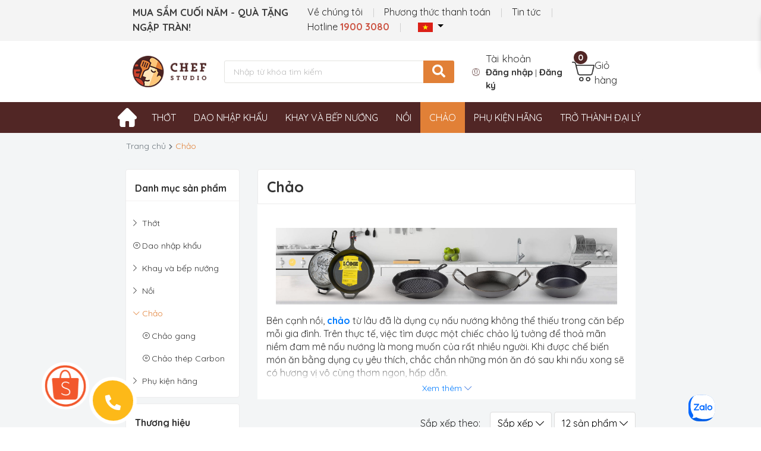

--- FILE ---
content_type: text/css
request_url: https://chefstudio.vn/gofood/css/page.css
body_size: 1529
content:
body#tinymce {
    font-size: 14px;

    line-height: 1.5;
    color: #333;
}

h1 {
    font-size: 20pt;
}

.h2,
h2 {
    font-size: 18pt;
}

.h3,
h3 {
    font-size: 16pt;
}

.h4,
h4 {
    font-size: 14pt;
}

.h5,
h5 {
    font-size: 12pt;
}

.h6,
h6 {
    font-size: 10pt;
}

.h1,
h1 {
    font-size: 20pt;
}

table th,
table td {
    padding: 10px !important;
    border: 1px solid #ccc !important;
    font-family: 'Quicksand' !important;
}

figure.image {
    text-align: center;
}

figure figcaption {
    margin: 5px 0;
}

strong {

}

.single-news img {
    /*height: 240px;*/
    height: 173px;
    width: auto;
    margin: 0 auto;
    max-width: unset;
}

.pageContent {
    text-align: justify;
}

.pageContent .single-news img {
    /*height: 240px;*/
    height: 203px;
    width: auto;
    margin: 0 auto;
    max-width: unset;
}

.single-news .imgView {
    /*border: 1px solid #e9e9e9;*/
    /*background-color: #dee2e6;*/
    /*border-radius: 4px;*/
}

.single-news a {
    font-weight: 400;
}

.itemSub {
    background-color: #f0f0f0;
}

.list-group-item.active {
    z-index: 2;
    color: #fff;
    background-color: var(--mainColor);
    border-color: var(--mainColor);
}

.list-group-item.active a {
    color: #fff;
}

.sideBar .hr,
.hrHeader .hr {
    display: flex;
    flex-direction: row;
}

.sideBar .hr hr:first-child,
.hrHeader .hr hr:first-child {
    width: 40%;
    background-color: #cb2228 !important;
}

.sideBar .hr hr,
.hrHeader .hr hr {
    background-color: #ebe9e9;
    width: 60%;
    margin: 10px 0;
}

.sectionService a,
.sectionLatestNews a {
    color: #201911;
    font-size: 0.9rem;
    font-family: "Open Sans", serif;
}

.sectionService a:hover,
.sectionLatestNews a:hover {
    color: var(--mainColor);
}

.sideBar img {
    max-width: 100%;
    height: auto;
}

.sideBar .sectionLatestNews a {
    font-size: 0.9rem;
    /*height: 40px;*/
    display: block;
    overflow: hidden;
    /*text-align: justify;*/
}

.newsInfo {
    font-size: 0.9rem;
}

.divPaging {
    /*border-top: 1px solid #e9e9e9;*/
    padding: 10px 15px !important;
    background-color: #fff;
}

.pagination .page-item .page-link {
    color: #a8a8a8;
    background-color: #eeeded;
    margin: 0 2px;
    border-radius: 0.125rem;
}

.pagination .page-item.active .page-link,
.pagination .page-item.active .page-link:hover,
.pagination .page-item .page-link:hover {
    background-color: #fdb918;
    border-color: #fdb918;
    color: #000;
}

.pageContent img,
img,
.pageContent video,
video {
    max-width: 100%;
    height: auto;
}

.pageContent table td {
    border: 1px solid #ccc;
    padding: 5px 7px;
}

.s-content a {
    color: #007bff;
}

.pageContent ol,
.pageContent ul,
.mce-content-body ul,
.mce-content-body ol,
.s-content ul, .s-content ol {
    padding-left: 20px;
}

.pageContent li:not(.toc-item),
.mce-content-body li:not(.toc-item),
.s-content li:not(.toc-item) {
    list-style: initial;
}


.pageContent figure {
    margin: 10px 0;
}

.comment h4 {
    color: var(--mainColor);
    font-size: 1.3rem;
    font-family: "Open Sans", Roboto, serif;
    font-weight: 400;
    text-transform: uppercase;
}

.comment .desc {
    color: #0052a0;
    font-size: 1.05rem;
    font-family: "Open Sans", Roboto, serif;
    font-weight: 400;
}

.listcomment {
    display: block;
    overflow: visible;
    background: #fff;
    margin: 20px 0;
    /*border-top: 1px solid #dadada;*/
    /*padding-top: 20px;*/
}

.listcomment li {
    display: block;
    overflow: visible;
    margin-bottom: 15px;
    position: relative;
    padding-bottom: 5px;
}

.listcomment .question {
    display: block;
    overflow: hidden;
    position: relative;
    margin: 0;
    font-size: 0.9rem;
    color: #333;
    line-height: 24px;
    clear: both;
    float: none;
    width: auto;
}

.listcomment .listreply {
    display: block;
    position: relative;
    margin: 5px 0 0 0;
    padding: 10px 15px 0 12px;
    clear: both;
    font-size: 0.9rem;
    color: #333;
    line-height: 24px;
    background: #f8f8f8;
    border: 1px solid #dfdfdf;
}

.listreply:after,
.listreply:before {
    top: -20px;
    left: 18px;
    border: solid transparent;
    content: " ";
    height: 0;
    width: 0;
    position: absolute;
    pointer-events: none;
}

.listreply:before {
    border-color: rgba(238, 238, 238, 0);
    border-bottom-color: #f8f8f8;
    border-width: 11px;
    margin-left: -11px;
    z-index: 1;
}

.listreply:after {
    border-color: rgba(255, 255, 255, 0);
    border-bottom-color: #dfdfdf;
    border-width: 10px;
    margin-left: -10px;
}

.listreply .qtv {
    background: #b72c33;
    border-radius: 2px;
    padding: 0 5px;
    line-height: normal;
    border: 1px solid #9e1c20;
    font-size: 11px;
    color: #fff;
    font-weight: normal;
    display: inline-block;
    margin: 5px 0 0 10px;
}

.rowuser a {
    float: left;
    overflow: visible;
    font-size: 16px;
    color: #333;
    position: relative;
    cursor: default;
}

.rowuser {
    float: left;
    overflow: visible;
}

.rowuser a div {
    float: left;
    width: 25px;
    height: 25px;
    background: #ddd;
    margin-right: 7px;
    text-align: center;
    color: #666;
    text-transform: uppercase;
    font-size: 12px;
    line-height: 26px;
    font-weight: 600;
    text-shadow: 1px 1px 0 rgba(255, 255, 255, 0.2);
}

.rowuser a strong {
    float: left;
    overflow: hidden;
    line-height: 22px;
    margin-top: 2px;
    text-transform: capitalize;
}

.actionuser {
    display: block;
    height: 34px;
    position: relative;
    margin: -5px 10px 0 0;
    font-size: 14px;
    color: #333;
    line-height: 24px;
}

.actionuser .respondent {
    float: left;
    padding: 5px 10px 0 0;
    font-size: 13px;
    color: #282828;
}

.actionuser .time {
    float: left;
    padding: 5px 0;
    font-size: 13px;
    color: #999;
    position: relative;
}

.actionuser .time:before {
    float: left;
    /*content: '-';*/
    color: #999;
    font-size: 14px;
    margin-right: 5px;
}

.reply .cont {
    display: block;
    overflow: hidden;
    margin: 0;
    clear: both;
}

.iconcom-avactv {
    background-image: url(/gofood/img/qtv.jpg);
    width: 26px;
    height: 26px;
    display: inline-block;
    background-size: contain;
    float: left;
    margin-right: 5px;
}

.custom1 {
    /*float: left;*/
    /*margin-right: 15px;*/
    /*padding: 10px 0;*/
    width: 285px;
}

.custom1 li {
    margin-left: 15px;
    /*padding: 5px 0;*/
    width: 300px;
}

.custom1 h2 {
    background: none repeat scroll 0 0 #ae1010;
    border-bottom: 2px solid #ae1010;
    font: 17px Roboto Condensed;
    height: 35px;
    padding: 5px 7px;
}

.custom1 h2 a {
    color: #fff;
}

iframe {
    max-width: 100%;
}

img.aligncenter {
    display: block;
    margin: 15px auto 0;
}

.other-section ul {
    list-style: circle;
    color: var(--mainColor);
}

.other-section ul {
    margin-left: 2.4rem;
}

.other-section ul li {
    margin: 5px 0;
}

.other-section ul li a {
    color: #282828;
}

.other-section ul li a:hover {
    color: var(--mainColor);
}

.newsTag {
    display: flex;
    align-items: center;
}

.newsTag ul {
    list-style: none;
    margin: 0;
    padding-left: 1rem;
}

.newsTag ul li {
    float: left;
}

.newsTag ul li:after {
    content: ", ";
    margin-right: 4px;
    color: var(--mainColor);
}

.newsTag ul > li:last-child:after {
    content: "";
}

/*responsive*/
@media screen and (max-width: 1200px) and (min-width: 992px) {
    .single-news img {
        height: 196px;
    }

    .pageContent .single-news img {
        /*height: 240px;*/
        height: 149px;
    }
}

@media screen and (max-width: 991px) and (min-width: 769px) {
    .single-news img {
        height: 203px;
    }

    .pageContent .single-news img {
        height: 237px;
    }
}

@media screen and (max-width: 768px) {
    .single-news img {
        height: 154px;
    }

    .pageContent .single-news img {
        height: 182px;
    }
}

@media screen and (max-width: 425px) {
    .single-news img {
        height: auto;
        margin: 0 auto;
        max-width: 100%;
    }

    .pageContent table {
        width: 100% !important;
    }
}

div#newsMenu * {
    color: #000 !important;
}

.toc-heading *{
    color:#000 !important;
}
.product-embed, .product-price-embed {
    border-radius: 10px;
    margin-bottom: 20px;
}

.product-price-embed p.title-embeb, .product-embed p.title-embeb {
    color: #fb7d02;
    min-height: 24px;
}
.product-embed, .product-price-embed {
    background: #f3f3f3;
    border: 1px solid #cccccc;
    padding: 12px 18px 10px;
    margin-top: 20px;
}

.box-quote {
    border-left: 3px solid #fdb819;
    margin: 0 25px 1.25em;
    padding: 0 1.25em 0 1.875em;
    color: #333;
    font-style: italic;
    font-weight: bold;
}

.box-quote p {
    font-size: 18px;
}

--- FILE ---
content_type: text/json;charset=utf-8
request_url: https://api.widget.zalo.me/v1/oa?oaid=4334458163397897561
body_size: 162
content:
{"error_message":"Success","data":{"oaMenu":[{"menuData":"https://chefstudio.vn/","menuStatus":1,"listSubMenu":[],"menuId":973207,"menuType":10,"menuName":"MUA HÀNG"}],"name":"CHEF STUDIO","avatar":"https://s160-ava-talk.zadn.vn/9/b/4/b/1/160/29eee9d16d243824ce576665755b4d0f.jpg","guestEnabled":true},"error_code":0}

--- FILE ---
content_type: text/json;charset=utf-8
request_url: https://api.widget.zalo.me/v1/oa?oaid=4334458163397897561
body_size: 868
content:
{"error_message":"Success","data":{"des":"Chef Studio Việt Nam được thành lập với mong muốn hình thành một hệ sinh thái chuyên biệt, dành riêng cho những người đam mê nấu nướng. Chúng tôi chuyên cung cấp đồ dùng nhà bếp, đồ gia dụng cao cấp, nhập khẩu chính hãng từ những thương hiệu nổi tiếng hàng đầu trên thế giới. Bên cạnh việc đảm bảo chất lượng sản phẩm, Chef Studio còn muốn đem tới cho khách hàng những món đồ có tính thẩm mỹ cao, mang lại sự trải nghiệm tuyệt vời khi sử dụng.","oaMenu":[{"menuData":"https://chefstudio.vn/","menuStatus":1,"listSubMenu":[],"menuId":973207,"menuType":10,"menuName":"MUA HÀNG"}],"name":"CHEF STUDIO","avatar":"https://s160-ava-talk.zadn.vn/9/b/4/b/1/160/29eee9d16d243824ce576665755b4d0f.jpg","id":"3345407470772093721","coverphoto":"https://cover-talk.zadn.vn/6/f/5/0/1/29eee9d16d243824ce576665755b4d0f.jpg","guestEnabled":true},"error_code":0}